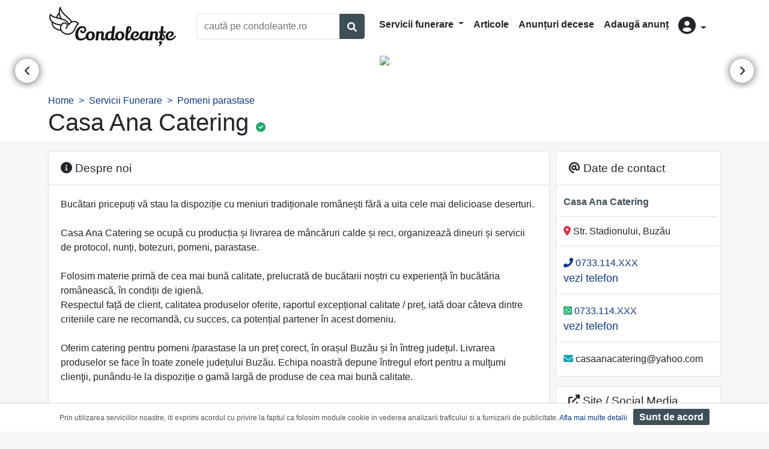

--- FILE ---
content_type: text/html; charset=UTF-8
request_url: https://www.condoleante.ro/firma/casa-ana-catering
body_size: 4430
content:
<!DOCTYPE html>
<html lang="ro">
    <head>
        <meta charset="UTF-8">
        <title>Casa Ana Catering - Pomeni Parastase Buzau</title>
        <meta name="description" content="Meniuri pentru pomeni, parastase, de post, dulce sau peste">
        <meta charset="utf-8">
        <meta name="viewport" content="width=device-width, initial-scale=1, shrink-to-fit=no">
        <meta property="og:type"          content="website" />
        <meta property="og:title"         content="Casa Ana Catering - Pomeni Parastase Buzau" />
        <meta property="og:description"   content="Meniuri pentru pomeni, parastase, de post, dulce sau peste" />
        <meta property="og:image"         content="https://media.condoleante.ro/firma_gallery/images/firme/829/casa-ana-catering-1.jpg" />
                                        <link rel="stylesheet" href="/build/2.78b93c25.css"><link rel="stylesheet" href="/build/app.51af1521.css">
        
    <link rel="stylesheet" href="/build/site_firma.54421bfe.css">
        <script defer>
            window.dataLayer = window.dataLayer || [];
            window.dataLayer.push({
                'pageCategory': 'firma'
            });
        </script>
            <script>
        window.dataLayer.push({
            'itemId': 829,
            'itemName': 'Casa Ana Catering',
            'itemCategory': 'pomeni parastase'
        });
    </script> 
   

        
        <!-- Google Tag Manager -->
        <script defer>(function(w,d,s,l,i){w[l]=w[l]||[];w[l].push({'gtm.start':
        new Date().getTime(),event:'gtm.js'});var f=d.getElementsByTagName(s)[0],
        j=d.createElement(s),dl=l!='dataLayer'?'&l='+l:'';j.async=true;j.src=
        'https://www.googletagmanager.com/gtm.js?id='+i+dl;f.parentNode.insertBefore(j,f);
        })(window,document,'script','dataLayer','GTM-K7TFTMJ');</script>
        <!-- End Google Tag Manager -->        
    </head>
    <body  style="">
    
        <!-- Google Tag Manager (noscript) -->
        <noscript><iframe src="https://www.googletagmanager.com/ns.html?id=GTM-K7TFTMJ"
        height="0" width="0" style="display:none;visibility:hidden"></iframe></noscript>
        <!-- End Google Tag Manager (noscript) -->    

                <div class="header">
            <div class="container">
                <div class="row">
                    <div class="col-xl-12 col-lg-12 col-md-12 col-sm-12 col-12">
                        <nav class="navbar navbar-expand-lg navbar-classic">
<a class="navbar-brand" href="/"> <img src="/build/logo.25ac4ce1.png" alt="logo" width="215" height="68"></a>
<button class="navbar-toggler" type="button" data-toggle="collapse" data-target="#navbarSupportedContent" aria-controls="navbarSupportedContent" aria-expanded="false" aria-label="Toggle navigation">
    <i class="fas fa-bars"></i>
</button>
<div class="col-sm-12 col-lg-3 col-xl-3 ml-lg-3 mb-3 mb-lg-0 pl-0 pr-0">
    <div class="input-group w-100">
        <input type="text" id="cauta_query" value="" class="form-control h-auto" placeholder="caută pe condoleante.ro">
        <div class="input-group-append">
            <button type="button" id="cauta_btn" href="/servicii-funerare" class="btn-outline-primary bg-primary text-white btn"><span class="fa fa-search form-control-feedback"></span></button>
        </div>
    </div>
</div>


<div class="collapse navbar-collapse" id="navbarSupportedContent">
    <ul class="navbar-nav ml-auto mt-2 mt-lg-0 mr-3">
    <li class="nav-item dropdown">
        <a class="nav-link dropdown-toggle" href="#" id="navbarDropdownMenuLink" role="button" data-toggle="dropdown" aria-haspopup="true" aria-expanded="false">
            Servicii funerare
        </a>
        <div class="dropdown-menu" aria-labelledby="navbarDropdownMenuLink">
            <a class="dropdown-item" href="/pompe-funebre">Pompe funebre</a>
            <a class="dropdown-item" href="/monumente-funerare">Monumente funerare</a>
            <a class="dropdown-item" href="/coroane-funerare">Coroane funerare</a>
            <a class="dropdown-item" href="/sicrie">Sicrie</a>
            <a class="dropdown-item" href="/transport-funerar">Transport funerar</a>
            <a class="dropdown-item" href="/meniuri-pomana-parastas">Pomeni parastase</a>
            <a class="dropdown-item" href="/repatrieri-decedati">Repatrieri decedaţi</a>
            <a class="dropdown-item" href="/produse-accesorii-articole-funerare">Produse funerare</a>
            <a class="dropdown-item" href="/incinerare-umana-crematorii">Incinerare</a>
            <a class="dropdown-item" href="/cimitire">Cimitire</a>
            <a class="dropdown-item" href="/capele">Capele</a>
            <a class="dropdown-item" href="/biserici">Biserici</a>
            <div class="dropdown-divider"></div>
            <a class="dropdown-item" href="/servicii-funerare">Toate categoriile</a>
        </div>
    </li>    
    <li class="nav-item">
        <a class="nav-link" href="/articole">Articole</a>
    </li>
    <li class="nav-item">
        <a class="nav-link" href="/anunturi-decese">Anunțuri decese</a>
    </li>
    <li class="nav-item">
        <a class="nav-link" href="/adauga-anunt-deces">Adaugă anunț</a>
    </li>


    <li class="nav-item dropdown">
        <a class="nav-link dropdown-toggle" href="#" id="user" role="button" data-toggle="dropdown" aria-haspopup="true" aria-expanded="false">
            <i class="fas fa-user-circle d-none d-lg-inline-block" style="font-size:1.8rem"></i>
            <span class=" d-lg-none">Autentificare</span>
        </a>
        <div class="dropdown-menu" aria-labelledby="user">
            
            <a class="dropdown-item" href="/login">Login</a>
            
        </div>
    </li> 
    </ul>
</div>
</nav>
                    </div>
                </div>
            </div>
        
        </div>
                            
                    <div class="page-header pt-0 bg-white">
        <div class="firma-galery">
                            <button class="nav-img-prev " aria-label="Previous" type="button" style="">Previous</button>
                                    <a class="d-none d-md-block" href="#">
                                                    <img class="w-100 h-auto" loading="lazy" src="https://media.condoleante.ro/page_header/images/firme/829/header-7/h-casa-ana-catering.jpg" width="2000" height="300"/>
                                            </a>
                                
            <div class="d-block d-md-none text-center">
                <a class="" href="#">
                                            <img class="w-100" loading="lazy" src="https://media.condoleante.ro/firma_header/images/firme/829/casa-ana-catering-1.jpg" alt="casa ana catering 1" loading="lazy"/>
                                    </a>
            </div>
                            <button class="nav-img-next " aria-label="Next" type="button" style="">Next</button>
                
        </div>
        <div class='d-none gallery-container'>
                                                <a href="https://media.condoleante.ro/firma_gallery/images/firme/829/casa-ana-catering-1.jpg" data-lightbox="firma-galery" data-title="" data-imgidx="0"></a>
                                
                                                <a href="https://media.condoleante.ro/firma_gallery/images/firme/829/casa-ana-catering-2.jpg" data-lightbox="firma-galery" data-title="" data-imgidx="1"></a>
                                
                                                <a href="https://media.condoleante.ro/firma_gallery/images/firme/829/casa-ana-catering-3.jpg" data-lightbox="firma-galery" data-title="" data-imgidx="2"></a>
                                
                                                <a href="https://media.condoleante.ro/firma_gallery/images/firme/829/casa-ana-catering-4.jpg" data-lightbox="firma-galery" data-title="" data-imgidx="3"></a>
                                
                                                <a href="https://media.condoleante.ro/firma_gallery/images/firme/829/casa-ana-catering-5.jpg" data-lightbox="firma-galery" data-title="" data-imgidx="4"></a>
                                
                                                <a href="https://media.condoleante.ro/firma_gallery/images/firme/829/casa-ana-catering-6.jpg" data-lightbox="firma-galery" data-title="" data-imgidx="5"></a>
                                
                                                <a href="https://media.condoleante.ro/firma_gallery/images/firme/829/casa-ana-catering-7.jpg" data-lightbox="firma-galery" data-title="" data-imgidx="6"></a>
                                
                                                <a href="https://media.condoleante.ro/firma_gallery/images/firme/829/casa-ana-catering-8.jpg" data-lightbox="firma-galery" data-title="" data-imgidx="7"></a>
                                
                                                <a href="https://media.condoleante.ro/firma_gallery/images/firme/829/casa-ana-catering-9.jpg" data-lightbox="firma-galery" data-title="" data-imgidx="8"></a>
                                
                                                <a href="https://media.condoleante.ro/firma_gallery/images/firme/829/casa-ana-catering-10.jpg" data-lightbox="firma-galery" data-title="" data-imgidx="9"></a>
                                
                                                <a href="https://media.condoleante.ro/firma_gallery/images/firme/829/casa-ana-catering-12.jpg" data-lightbox="firma-galery" data-title="" data-imgidx="10"></a>
                                
                                                <a href="https://media.condoleante.ro/firma_gallery/images/firme/829/casa-ana-catering-13.jpg" data-lightbox="firma-galery" data-title="" data-imgidx="11"></a>
                                
                    </div>
    </div>
        <div class="bg-white container-sticky-top">
        <div class="container">
            <div class="d-flex flex-row align-content-center">
                <div>
                    <div class="firma-header pt-xl-2">
                        <nav aria-label="breadcrumb">
                            <ol class="breadcrumb p-0 m-0">
                                <li class="breadcrumb-item"><a href="/">Home</a></li>
                                <li class="breadcrumb-item"><a href="/servicii-funerare">Servicii Funerare</a></li>
                                <li class="breadcrumb-item"><a href="/meniuri-pomana-parastas">Pomeni parastase</a></li>
                            </ol>
                        </nav>
                        <h1 class="d-inline">Casa Ana Catering</h1>
                                                    <span class="ml-2"><i class="fas fa-check-circle text-success"></i></span>
                                                <h2></h2>
                    </div>
                                    </div>    
                            </div>
                    </div>
    </div>
                <div class="container">
            <div class="wrapper">
                                                                                                                                                                
            </div>
        </div>
                    <div class="container">
                <div class="wrapper">
                    <div id="content">
                                    <div class="row mt-3">
                <div class="col-xl-9 col-lg-9 col-md-12 col-sm-12 col-12 mb-3">
                    <div class="card border card-shadow-none mb-3">
                        
                        <h3 class="card-header bg-white"><span class="d-inline-block py-1"><i class="fas fa-info-circle"></i> Despre noi</span> <a class="btn btn-sm btn-outline-dark py-0 float-right d-md-none" href="#contact">vezi date de contact</a></h3>
                        <div class="card-body bg-white">
                            <div dir="auto">Bucătari pricepuți vă stau la dispoziție cu meniuri tradiționale rom&acirc;nești fără a uita cele mai delicioase deserturi.</div>
<div dir="auto">&nbsp;</div>
<div dir="auto">Casa Ana Catering se ocupă cu producția și livrarea de m&acirc;ncăruri calde și reci, organizează dineuri și servicii de protocol, nunți, botezuri, pomeni, parastase.</div>
<div dir="auto">&nbsp;</div>
<div dir="auto">Folosim materie primă de cea mai bună calitate, prelucrată de bucătarii noștri cu experiență &icirc;n bucătăria rom&acirc;nească, &icirc;n condiții de igienă.</div>
<div dir="auto">Respectul față de client, calitatea produselor oferite, raportul excepțional calitate / preț, iată doar c&acirc;teva dintre criteriile care ne recomandă, cu succes, ca potențial partener &icirc;n acest domeniu.</div>
<div dir="auto">&nbsp;</div>
<div dir="auto">Oferim catering pentru pomeni /parastase la un preț corect, &icirc;n orașul Buzău și &icirc;n &icirc;ntreg județul. Livrarea produselor se face &icirc;n toate zonele județului Buzău. Echipa noastră depune &icirc;ntregul efort pentru a mulţumi clienţii, pun&acirc;ndu-le la dispoziție o gamă largă de produse de cea mai bună calitate.</div>
<div dir="auto">&nbsp;</div>
                            
                        </div>    
                    </div>
                                         
                            
                                    <div class="card border card-shadow-none mb-3">
                        <h3 class="card-header bg-white"><i class="far fa-thumbs-up"></i> Firme recomandate</h3>
                        <div class="card-body bg-white text-center">
                                                                                            <div class="d-inline-block p-3 firma-recomandata">
                                    <a href=/firma/sempre-sano-catering>
                                                                                    <img class="" src="https://media.condoleante.ro/logo_180/images/firme/628/logo-sempre-sano-catering.jpg">
                                                                            <span>Sempre Sano Catering</span>
                                    </a>
                                </div>
                                                                                            <div class="d-inline-block p-3 firma-recomandata">
                                    <a href=/firma/in-memoriam-bacau>
                                                                                    <img class="" src="https://media.condoleante.ro/logo_180/images/firme/62/logo-in-memoriam-bacau.jpeg">
                                                                            <span>In Memoriam Bacău</span>
                                    </a>
                                </div>
                                                    </div>    
                    </div>    
                            
                                    <div class="card border card-shadow-none mb-3">
                        <h3 class="card-header bg-white"><i class="fas fa-tasks"></i> Servicii</h3>
                        <div class="card-body bg-white">
                            <ol class="list-unstyled row">
                                                                    <li class="col-xl-4 col-lg-4 col-md-6 col-sm-6 col-12"><i class="fas fa-check-circle" style="color:#3F4F58"></i> catering</li>
                                                                    <li class="col-xl-4 col-lg-4 col-md-6 col-sm-6 col-12"><i class="fas fa-check-circle" style="color:#3F4F58"></i> mese de pomenire</li>
                                                                    <li class="col-xl-4 col-lg-4 col-md-6 col-sm-6 col-12"><i class="fas fa-check-circle" style="color:#3F4F58"></i> parastase</li>
                                                                    <li class="col-xl-4 col-lg-4 col-md-6 col-sm-6 col-12"><i class="fas fa-check-circle" style="color:#3F4F58"></i> pomeni</li>
                                                            </ol>    
                        </div>    
                    </div>    
                                
                                                                               
                                                                </div>
            <div class="col-xl-3 col-lg-3 col-md-12 col-sm-12 col-12 pl-xl-0 pl-lg-0">
                                <div class="card border card-shadow-none mb-3" id="contact">
                    <h3 class="card-header bg-white"><span class="d-inline-block py-1"><i class="fas fa-at"></i> Date de contact</span></h3>
                    <div class="card-body bg-white p-1">
                        <ul class="list-group list-group-flush">
                                                    <li class="list-group-item pl-2 text-primary font-weight-bold">Casa Ana Catering</li>                                                                                                <li class="list-group-item pl-2"><i class="fas fa-map-marker-alt text-danger"></i> Str. Stadionului, Buzău</li>
                                                                                                                                                        <li class="list-group-item pl-2">
                                                                    <a class="call-app" href="#"><span class="phone-container d-block mt-1" data-ref="tel:0733114624" data-tel="0733.114.624"><i class="fas fa-phone-alt"></i> 0733.114.XXX</span></a>
                                                                <a class="call-btn vezi" href="#" data-url="/contor-telefon/1724" data-itemid="829"  data-itemname="Casa Ana Catering">vezi telefon</a>
                                </li>
                                                                                                                        <li class="list-group-item pl-2">
                                                                    <a class="call-app" href="#"><span class="phone-container d-block mt-1" data-ref="https://wa.me/40733114624" data-tel="0733.114.624"><i class="fab fa-whatsapp-square text-success"></i> 0733.114.XXX</span></a>
                                                                <a class="call-btn vezi" href="#" data-url="/contor-telefon/1724" data-itemid="829" data-itemname="Casa Ana Catering">vezi telefon</a>
                                </li>
                                                                                                                        <li class="list-group-item pl-2">
                                                                            <span class="d-block mt-1"><i class="fas fa-envelope text-info"></i> casaanacatering@yahoo.com</span>
                                                                    </li>
                                                                            </ul>
                     </div>    
                </div> 
                                                    <div class="card border card-shadow-none mb-3">
                        <h3 class="card-header bg-white "><i class="fas fa-external-link-alt"></i> Site / Social Media</h3>
                        <div class="card-body bg-white p-1">
                            <ul class="list-group list-group-flush">
                                                                
                                                                    <li class="list-group-item pl-2 media-links">
                                                                                                                                                                <a class="mr-3 d-inline-block fb fb_link" target="_blank" rel="noopener nofollow"  href="https://www.facebook.com/Casa-Ana-Catering-765454833607402" data-itemid="829" data-itemname="Casa Ana Catering"><i class="fab fa-facebook"></i></a>
                                                                                    <a class="mr-3 d-inline-block fb fb_link" target="_blank" rel="noopener nofollow"  href="https://www.facebook.com/casaanacatering" data-itemid="829" data-itemname="Casa Ana Catering"><i class="fab fa-facebook"></i></a>
                                        
                                                                                                                                                </li>
                                                            </ul>    
                        </div> 
                    </div>     
                            </div>
        </div>        
                    </div>
                </div>
            </div>
        
        <div class="container">
                    </div>        

                
        <footer>
            <div class="text-center pt-3"> 
                                    <img width="250" height="200" loading="lazy" src="https://media.condoleante.ro/firma_slider/images/backgrounds/tree-of-life.png" alt="Copacul vietii">
                            </div>
            <div class="footer-content pb-5">
                <div class="footer-links">
                    <a href="https://anpc.ro/" target="_blank" rel="nofollow noreferrer">ANPC</a><br>
                    <a href="/politica-de-confidentialitate">Politica de confidențialitate</a><br>
                    <a href="/termeni">Termeni și condiții</a><br>
                                        <a href="/contact">Contact</a>
                </div>
                <div class="footer-copyright">
                    Copyright © 2021 - AGENTIA CONDOLEANTE.RO SRL - toate drepturile rezervate<br>
                    J40/9967/2020 CUI: 42925428
                </div>
            </div>
        </footer>
                                <script src="/build/runtime.d94b3b43.js" defer></script><script src="/build/0.cf60d32b.js" defer></script><script src="/build/2.af8b79e3.js" defer></script><script src="/build/app.4aff1122.js" defer></script>
        
    <script src="/build/1.e2cda89a.js" defer></script><script src="/build/site_firma.61f94304.js" defer></script>
        
    </body>
</html>
